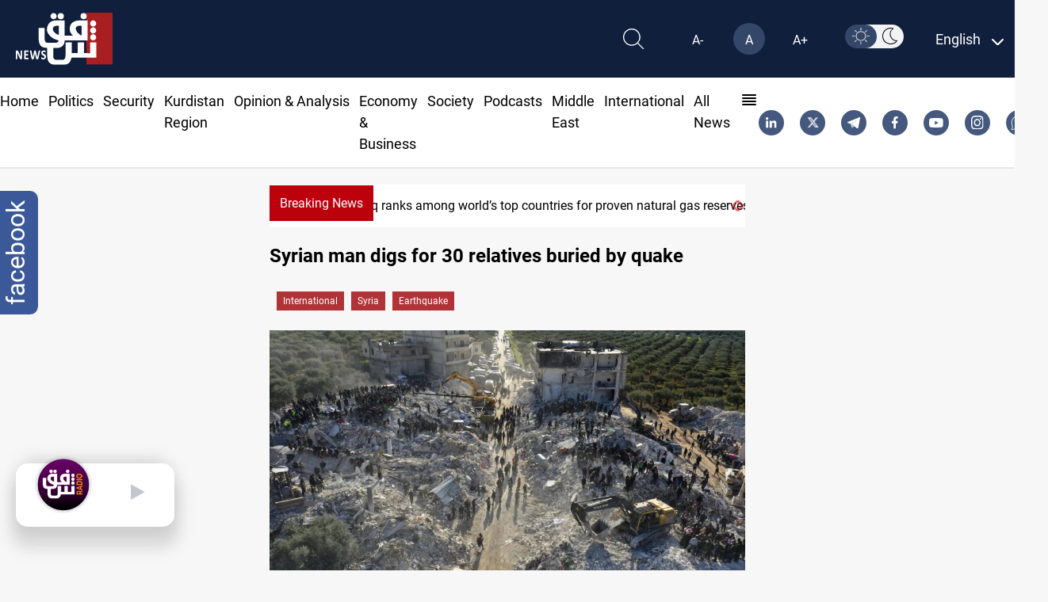

--- FILE ---
content_type: image/svg+xml
request_url: https://www.shafaq.com/assets/imgs/linkedin.svg
body_size: -14
content:
<svg xmlns="http://www.w3.org/2000/svg" width="14.399" height="14.399" viewBox="0 0 14.399 14.399"><path d="M17.792,17.429h0V12.148c0-2.583-.556-4.574-3.576-4.574a3.135,3.135,0,0,0-2.824,1.552h-.042V7.815H8.489v9.613h2.982v-4.76c0-1.253.238-2.465,1.79-2.465,1.529,0,1.552,1.43,1.552,2.546v4.68Z" transform="translate(-3.396 -3.03)" fill="#fff"/><path d="M.4,7.977H3.381V17.59H.4Z" transform="translate(-0.158 -3.191)" fill="#fff"/><path d="M1.729,0A1.737,1.737,0,1,0,3.458,1.729,1.73,1.73,0,0,0,1.729,0Z" fill="#fff"/></svg>

--- FILE ---
content_type: image/svg+xml
request_url: https://www.shafaq.com/assets/imgs/dark-mode.svg
body_size: 121
content:
<svg xmlns="http://www.w3.org/2000/svg" width="21.059" height="21.06" viewBox="0 0 21.059 21.06"><g transform="translate(-83.999 -13.994)"><path d="M94.529,30.647a6.12,6.12,0,1,0-4.33-1.792,6.123,6.123,0,0,0,4.33,1.792Zm0-11.443a5.32,5.32,0,1,1-3.762,1.558A5.32,5.32,0,0,1,94.529,19.2Zm-.058,12.308a.4.4,0,0,0-.4.4v2.74a.4.4,0,0,0,.8,0V31.906a.4.4,0,0,0-.4-.4Zm5.52-2a.4.4,0,0,0-.565.55l1.942,1.942h0a.4.4,0,0,0,.565-.568Zm1.518-4.919a.4.4,0,0,0,.4.4h2.747a.4.4,0,1,0,0-.8h-2.747a.4.4,0,0,0-.4.386Zm-1.439-4.97,1.942-1.942h0a.4.4,0,0,0-.568-.565L99.5,19.062a.4.4,0,0,0,.568.565Zm-5.487-2.084a.4.4,0,0,0,.4-.4V14.4a.4.4,0,1,0-.8,0v2.747a.4.4,0,0,0,.4.4Zm-5.52,2h0a.4.4,0,0,0,.567-.556L87.69,17.04h0a.4.4,0,1,0-.565.567Zm-4.655,5.32h2.738a.4.4,0,0,0,0-.8H84.4a.4.4,0,1,0,0,.8Zm4.877,4.434h0A.394.394,0,0,0,89,29.41L87.06,31.352a.4.4,0,0,0,0,.568.4.4,0,0,0,.568,0l1.942-1.944a.4.4,0,0,0-.284-.683Z" transform="translate(0 0)" fill="#fff"/></g></svg>

--- FILE ---
content_type: application/javascript
request_url: https://www.shafaq.com/assets/js/langauge.js
body_size: -221
content:
const language = JSON.parse(localStorage.getItem('language'))

if (language) {
    document.documentElement.setAttribute('lang', language.name)
    document.documentElement.setAttribute('dir', language.dir)
} else {
    document.documentElement.setAttribute('lang', 'ar')
    document.documentElement.setAttribute('dir', 'rtl')
}

function setlang(lang) {
    localStorage.setItem('language', JSON.stringify(lang))
    // document.documentElement.setAttribute('lang', lang.name)
    // document.documentElement.setAttribute('dir', lang.dir)
}
